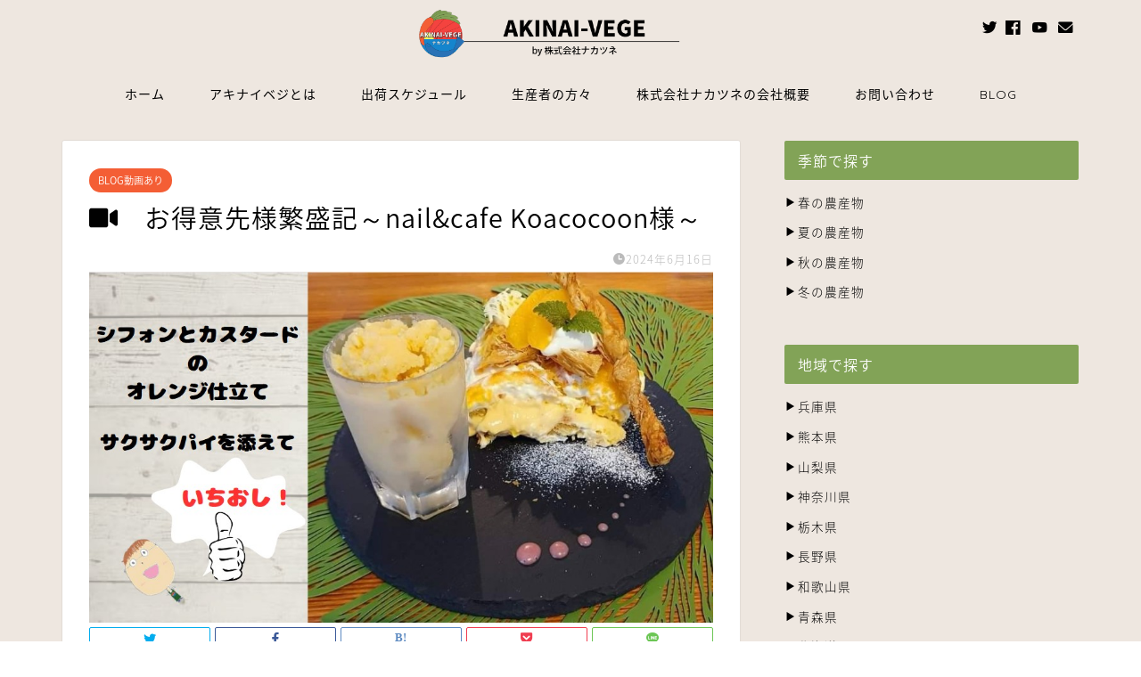

--- FILE ---
content_type: text/html; charset=UTF-8
request_url: https://akinai-vege.com/otokuisakikoacocoonorennji/
body_size: 17702
content:
<!DOCTYPE html>
<html lang="ja">
<head prefix="og: http://ogp.me/ns# fb: http://ogp.me/ns/fb# article: http://ogp.me/ns/article#">
<meta charset="utf-8">
<meta http-equiv="X-UA-Compatible" content="IE=edge">
<meta name="viewport" content="width=device-width, initial-scale=1">
<!-- ここからOGP -->
<meta property="og:type" content="blog">
<meta property="og:title" content="お得意先様繁盛記～nail&#038;cafe Koacocoon様～｜ご来店のお客様に発見や感動を｜AKINAI-VEGE"> 
<meta property="og:url" content="https://akinai-vege.com/otokuisakikoacocoonorennji/"> 
<meta property="og:description" content="地元清瀬のnail&café Koacocoon様にて、弊社AKINAI-VEGEナカツネ扱いの
和歌山のノンワックスオレンジが採用となりました。
ありがとうございます。あきべじくんも大喜び！
仕入れの御担当の皆様
ご来店頂くお客様から、どんな材料を使った料理ですかと聞かれて
充実した料理説明をしてお店の格式UPをはかれると好評です。
弊社AKINAI-VEGEナカツネでは、15年間、顔が見える生産者と
お会いして取材をしてきました。話満載の
" > 
<meta property="og:image" content="https://akinai-vege.com/wp/wp-content/uploads/2024/06/messageImage_1718475913220.jpg">
<meta property="og:site_name" content="ご来店のお客様に発見や感動を｜AKINAI-VEGE">
<meta property="fb:admins" content="100938842002132">
<meta name="twitter:card" content="summary">
<meta name="twitter:site" content="@akinaivege">
<!-- ここまでOGP --> 

<meta name="description" itemprop="description" content="地元清瀬のnail&café Koacocoon様にて、弊社AKINAI-VEGEナカツネ扱いの
和歌山のノンワックスオレンジが採用となりました。
ありがとうございます。あきべじくんも大喜び！
仕入れの御担当の皆様
ご来店頂くお客様から、どんな材料を使った料理ですかと聞かれて
充実した料理説明をしてお店の格式UPをはかれると好評です。
弊社AKINAI-VEGEナカツネでは、15年間、顔が見える生産者と
お会いして取材をしてきました。話満載の
" >
<link rel="canonical" href="https://akinai-vege.com/otokuisakikoacocoonorennji/">
<title>お得意先様繁盛記～nail&#038;cafe Koacocoon様～｜ご来店のお客様に発見や感動を｜AKINAI-VEGE</title>
<meta name='robots' content='max-image-preview:large' />
<link rel='dns-prefetch' href='//webfonts.xserver.jp' />
<link rel='dns-prefetch' href='//ajax.googleapis.com' />
<link rel='dns-prefetch' href='//cdnjs.cloudflare.com' />
<link rel='dns-prefetch' href='//use.fontawesome.com' />
<link rel='dns-prefetch' href='//www.googletagmanager.com' />
<link rel="alternate" type="application/rss+xml" title="ご来店のお客様に発見や感動を｜AKINAI-VEGE &raquo; フィード" href="https://akinai-vege.com/feed/" />
<link rel="alternate" type="application/rss+xml" title="ご来店のお客様に発見や感動を｜AKINAI-VEGE &raquo; コメントフィード" href="https://akinai-vege.com/comments/feed/" />
<link rel="alternate" type="application/rss+xml" title="ご来店のお客様に発見や感動を｜AKINAI-VEGE &raquo; お得意先様繁盛記～nail&#038;cafe Koacocoon様～ のコメントのフィード" href="https://akinai-vege.com/otokuisakikoacocoonorennji/feed/" />
<script type="text/javascript">
/* <![CDATA[ */
window._wpemojiSettings = {"baseUrl":"https:\/\/s.w.org\/images\/core\/emoji\/14.0.0\/72x72\/","ext":".png","svgUrl":"https:\/\/s.w.org\/images\/core\/emoji\/14.0.0\/svg\/","svgExt":".svg","source":{"concatemoji":"https:\/\/akinai-vege.com\/wp\/wp-includes\/js\/wp-emoji-release.min.js?ver=6.4.7"}};
/*! This file is auto-generated */
!function(i,n){var o,s,e;function c(e){try{var t={supportTests:e,timestamp:(new Date).valueOf()};sessionStorage.setItem(o,JSON.stringify(t))}catch(e){}}function p(e,t,n){e.clearRect(0,0,e.canvas.width,e.canvas.height),e.fillText(t,0,0);var t=new Uint32Array(e.getImageData(0,0,e.canvas.width,e.canvas.height).data),r=(e.clearRect(0,0,e.canvas.width,e.canvas.height),e.fillText(n,0,0),new Uint32Array(e.getImageData(0,0,e.canvas.width,e.canvas.height).data));return t.every(function(e,t){return e===r[t]})}function u(e,t,n){switch(t){case"flag":return n(e,"\ud83c\udff3\ufe0f\u200d\u26a7\ufe0f","\ud83c\udff3\ufe0f\u200b\u26a7\ufe0f")?!1:!n(e,"\ud83c\uddfa\ud83c\uddf3","\ud83c\uddfa\u200b\ud83c\uddf3")&&!n(e,"\ud83c\udff4\udb40\udc67\udb40\udc62\udb40\udc65\udb40\udc6e\udb40\udc67\udb40\udc7f","\ud83c\udff4\u200b\udb40\udc67\u200b\udb40\udc62\u200b\udb40\udc65\u200b\udb40\udc6e\u200b\udb40\udc67\u200b\udb40\udc7f");case"emoji":return!n(e,"\ud83e\udef1\ud83c\udffb\u200d\ud83e\udef2\ud83c\udfff","\ud83e\udef1\ud83c\udffb\u200b\ud83e\udef2\ud83c\udfff")}return!1}function f(e,t,n){var r="undefined"!=typeof WorkerGlobalScope&&self instanceof WorkerGlobalScope?new OffscreenCanvas(300,150):i.createElement("canvas"),a=r.getContext("2d",{willReadFrequently:!0}),o=(a.textBaseline="top",a.font="600 32px Arial",{});return e.forEach(function(e){o[e]=t(a,e,n)}),o}function t(e){var t=i.createElement("script");t.src=e,t.defer=!0,i.head.appendChild(t)}"undefined"!=typeof Promise&&(o="wpEmojiSettingsSupports",s=["flag","emoji"],n.supports={everything:!0,everythingExceptFlag:!0},e=new Promise(function(e){i.addEventListener("DOMContentLoaded",e,{once:!0})}),new Promise(function(t){var n=function(){try{var e=JSON.parse(sessionStorage.getItem(o));if("object"==typeof e&&"number"==typeof e.timestamp&&(new Date).valueOf()<e.timestamp+604800&&"object"==typeof e.supportTests)return e.supportTests}catch(e){}return null}();if(!n){if("undefined"!=typeof Worker&&"undefined"!=typeof OffscreenCanvas&&"undefined"!=typeof URL&&URL.createObjectURL&&"undefined"!=typeof Blob)try{var e="postMessage("+f.toString()+"("+[JSON.stringify(s),u.toString(),p.toString()].join(",")+"));",r=new Blob([e],{type:"text/javascript"}),a=new Worker(URL.createObjectURL(r),{name:"wpTestEmojiSupports"});return void(a.onmessage=function(e){c(n=e.data),a.terminate(),t(n)})}catch(e){}c(n=f(s,u,p))}t(n)}).then(function(e){for(var t in e)n.supports[t]=e[t],n.supports.everything=n.supports.everything&&n.supports[t],"flag"!==t&&(n.supports.everythingExceptFlag=n.supports.everythingExceptFlag&&n.supports[t]);n.supports.everythingExceptFlag=n.supports.everythingExceptFlag&&!n.supports.flag,n.DOMReady=!1,n.readyCallback=function(){n.DOMReady=!0}}).then(function(){return e}).then(function(){var e;n.supports.everything||(n.readyCallback(),(e=n.source||{}).concatemoji?t(e.concatemoji):e.wpemoji&&e.twemoji&&(t(e.twemoji),t(e.wpemoji)))}))}((window,document),window._wpemojiSettings);
/* ]]> */
</script>
<style id='wp-emoji-styles-inline-css' type='text/css'>

	img.wp-smiley, img.emoji {
		display: inline !important;
		border: none !important;
		box-shadow: none !important;
		height: 1em !important;
		width: 1em !important;
		margin: 0 0.07em !important;
		vertical-align: -0.1em !important;
		background: none !important;
		padding: 0 !important;
	}
</style>
<link rel='stylesheet' id='wp-block-library-css' href='https://akinai-vege.com/wp/wp-includes/css/dist/block-library/style.min.css?ver=6.4.7' type='text/css' media='all' />
<style id='classic-theme-styles-inline-css' type='text/css'>
/*! This file is auto-generated */
.wp-block-button__link{color:#fff;background-color:#32373c;border-radius:9999px;box-shadow:none;text-decoration:none;padding:calc(.667em + 2px) calc(1.333em + 2px);font-size:1.125em}.wp-block-file__button{background:#32373c;color:#fff;text-decoration:none}
</style>
<style id='global-styles-inline-css' type='text/css'>
body{--wp--preset--color--black: #000000;--wp--preset--color--cyan-bluish-gray: #abb8c3;--wp--preset--color--white: #ffffff;--wp--preset--color--pale-pink: #f78da7;--wp--preset--color--vivid-red: #cf2e2e;--wp--preset--color--luminous-vivid-orange: #ff6900;--wp--preset--color--luminous-vivid-amber: #fcb900;--wp--preset--color--light-green-cyan: #7bdcb5;--wp--preset--color--vivid-green-cyan: #00d084;--wp--preset--color--pale-cyan-blue: #8ed1fc;--wp--preset--color--vivid-cyan-blue: #0693e3;--wp--preset--color--vivid-purple: #9b51e0;--wp--preset--gradient--vivid-cyan-blue-to-vivid-purple: linear-gradient(135deg,rgba(6,147,227,1) 0%,rgb(155,81,224) 100%);--wp--preset--gradient--light-green-cyan-to-vivid-green-cyan: linear-gradient(135deg,rgb(122,220,180) 0%,rgb(0,208,130) 100%);--wp--preset--gradient--luminous-vivid-amber-to-luminous-vivid-orange: linear-gradient(135deg,rgba(252,185,0,1) 0%,rgba(255,105,0,1) 100%);--wp--preset--gradient--luminous-vivid-orange-to-vivid-red: linear-gradient(135deg,rgba(255,105,0,1) 0%,rgb(207,46,46) 100%);--wp--preset--gradient--very-light-gray-to-cyan-bluish-gray: linear-gradient(135deg,rgb(238,238,238) 0%,rgb(169,184,195) 100%);--wp--preset--gradient--cool-to-warm-spectrum: linear-gradient(135deg,rgb(74,234,220) 0%,rgb(151,120,209) 20%,rgb(207,42,186) 40%,rgb(238,44,130) 60%,rgb(251,105,98) 80%,rgb(254,248,76) 100%);--wp--preset--gradient--blush-light-purple: linear-gradient(135deg,rgb(255,206,236) 0%,rgb(152,150,240) 100%);--wp--preset--gradient--blush-bordeaux: linear-gradient(135deg,rgb(254,205,165) 0%,rgb(254,45,45) 50%,rgb(107,0,62) 100%);--wp--preset--gradient--luminous-dusk: linear-gradient(135deg,rgb(255,203,112) 0%,rgb(199,81,192) 50%,rgb(65,88,208) 100%);--wp--preset--gradient--pale-ocean: linear-gradient(135deg,rgb(255,245,203) 0%,rgb(182,227,212) 50%,rgb(51,167,181) 100%);--wp--preset--gradient--electric-grass: linear-gradient(135deg,rgb(202,248,128) 0%,rgb(113,206,126) 100%);--wp--preset--gradient--midnight: linear-gradient(135deg,rgb(2,3,129) 0%,rgb(40,116,252) 100%);--wp--preset--font-size--small: 13px;--wp--preset--font-size--medium: 20px;--wp--preset--font-size--large: 36px;--wp--preset--font-size--x-large: 42px;--wp--preset--spacing--20: 0.44rem;--wp--preset--spacing--30: 0.67rem;--wp--preset--spacing--40: 1rem;--wp--preset--spacing--50: 1.5rem;--wp--preset--spacing--60: 2.25rem;--wp--preset--spacing--70: 3.38rem;--wp--preset--spacing--80: 5.06rem;--wp--preset--shadow--natural: 6px 6px 9px rgba(0, 0, 0, 0.2);--wp--preset--shadow--deep: 12px 12px 50px rgba(0, 0, 0, 0.4);--wp--preset--shadow--sharp: 6px 6px 0px rgba(0, 0, 0, 0.2);--wp--preset--shadow--outlined: 6px 6px 0px -3px rgba(255, 255, 255, 1), 6px 6px rgba(0, 0, 0, 1);--wp--preset--shadow--crisp: 6px 6px 0px rgba(0, 0, 0, 1);}:where(.is-layout-flex){gap: 0.5em;}:where(.is-layout-grid){gap: 0.5em;}body .is-layout-flow > .alignleft{float: left;margin-inline-start: 0;margin-inline-end: 2em;}body .is-layout-flow > .alignright{float: right;margin-inline-start: 2em;margin-inline-end: 0;}body .is-layout-flow > .aligncenter{margin-left: auto !important;margin-right: auto !important;}body .is-layout-constrained > .alignleft{float: left;margin-inline-start: 0;margin-inline-end: 2em;}body .is-layout-constrained > .alignright{float: right;margin-inline-start: 2em;margin-inline-end: 0;}body .is-layout-constrained > .aligncenter{margin-left: auto !important;margin-right: auto !important;}body .is-layout-constrained > :where(:not(.alignleft):not(.alignright):not(.alignfull)){max-width: var(--wp--style--global--content-size);margin-left: auto !important;margin-right: auto !important;}body .is-layout-constrained > .alignwide{max-width: var(--wp--style--global--wide-size);}body .is-layout-flex{display: flex;}body .is-layout-flex{flex-wrap: wrap;align-items: center;}body .is-layout-flex > *{margin: 0;}body .is-layout-grid{display: grid;}body .is-layout-grid > *{margin: 0;}:where(.wp-block-columns.is-layout-flex){gap: 2em;}:where(.wp-block-columns.is-layout-grid){gap: 2em;}:where(.wp-block-post-template.is-layout-flex){gap: 1.25em;}:where(.wp-block-post-template.is-layout-grid){gap: 1.25em;}.has-black-color{color: var(--wp--preset--color--black) !important;}.has-cyan-bluish-gray-color{color: var(--wp--preset--color--cyan-bluish-gray) !important;}.has-white-color{color: var(--wp--preset--color--white) !important;}.has-pale-pink-color{color: var(--wp--preset--color--pale-pink) !important;}.has-vivid-red-color{color: var(--wp--preset--color--vivid-red) !important;}.has-luminous-vivid-orange-color{color: var(--wp--preset--color--luminous-vivid-orange) !important;}.has-luminous-vivid-amber-color{color: var(--wp--preset--color--luminous-vivid-amber) !important;}.has-light-green-cyan-color{color: var(--wp--preset--color--light-green-cyan) !important;}.has-vivid-green-cyan-color{color: var(--wp--preset--color--vivid-green-cyan) !important;}.has-pale-cyan-blue-color{color: var(--wp--preset--color--pale-cyan-blue) !important;}.has-vivid-cyan-blue-color{color: var(--wp--preset--color--vivid-cyan-blue) !important;}.has-vivid-purple-color{color: var(--wp--preset--color--vivid-purple) !important;}.has-black-background-color{background-color: var(--wp--preset--color--black) !important;}.has-cyan-bluish-gray-background-color{background-color: var(--wp--preset--color--cyan-bluish-gray) !important;}.has-white-background-color{background-color: var(--wp--preset--color--white) !important;}.has-pale-pink-background-color{background-color: var(--wp--preset--color--pale-pink) !important;}.has-vivid-red-background-color{background-color: var(--wp--preset--color--vivid-red) !important;}.has-luminous-vivid-orange-background-color{background-color: var(--wp--preset--color--luminous-vivid-orange) !important;}.has-luminous-vivid-amber-background-color{background-color: var(--wp--preset--color--luminous-vivid-amber) !important;}.has-light-green-cyan-background-color{background-color: var(--wp--preset--color--light-green-cyan) !important;}.has-vivid-green-cyan-background-color{background-color: var(--wp--preset--color--vivid-green-cyan) !important;}.has-pale-cyan-blue-background-color{background-color: var(--wp--preset--color--pale-cyan-blue) !important;}.has-vivid-cyan-blue-background-color{background-color: var(--wp--preset--color--vivid-cyan-blue) !important;}.has-vivid-purple-background-color{background-color: var(--wp--preset--color--vivid-purple) !important;}.has-black-border-color{border-color: var(--wp--preset--color--black) !important;}.has-cyan-bluish-gray-border-color{border-color: var(--wp--preset--color--cyan-bluish-gray) !important;}.has-white-border-color{border-color: var(--wp--preset--color--white) !important;}.has-pale-pink-border-color{border-color: var(--wp--preset--color--pale-pink) !important;}.has-vivid-red-border-color{border-color: var(--wp--preset--color--vivid-red) !important;}.has-luminous-vivid-orange-border-color{border-color: var(--wp--preset--color--luminous-vivid-orange) !important;}.has-luminous-vivid-amber-border-color{border-color: var(--wp--preset--color--luminous-vivid-amber) !important;}.has-light-green-cyan-border-color{border-color: var(--wp--preset--color--light-green-cyan) !important;}.has-vivid-green-cyan-border-color{border-color: var(--wp--preset--color--vivid-green-cyan) !important;}.has-pale-cyan-blue-border-color{border-color: var(--wp--preset--color--pale-cyan-blue) !important;}.has-vivid-cyan-blue-border-color{border-color: var(--wp--preset--color--vivid-cyan-blue) !important;}.has-vivid-purple-border-color{border-color: var(--wp--preset--color--vivid-purple) !important;}.has-vivid-cyan-blue-to-vivid-purple-gradient-background{background: var(--wp--preset--gradient--vivid-cyan-blue-to-vivid-purple) !important;}.has-light-green-cyan-to-vivid-green-cyan-gradient-background{background: var(--wp--preset--gradient--light-green-cyan-to-vivid-green-cyan) !important;}.has-luminous-vivid-amber-to-luminous-vivid-orange-gradient-background{background: var(--wp--preset--gradient--luminous-vivid-amber-to-luminous-vivid-orange) !important;}.has-luminous-vivid-orange-to-vivid-red-gradient-background{background: var(--wp--preset--gradient--luminous-vivid-orange-to-vivid-red) !important;}.has-very-light-gray-to-cyan-bluish-gray-gradient-background{background: var(--wp--preset--gradient--very-light-gray-to-cyan-bluish-gray) !important;}.has-cool-to-warm-spectrum-gradient-background{background: var(--wp--preset--gradient--cool-to-warm-spectrum) !important;}.has-blush-light-purple-gradient-background{background: var(--wp--preset--gradient--blush-light-purple) !important;}.has-blush-bordeaux-gradient-background{background: var(--wp--preset--gradient--blush-bordeaux) !important;}.has-luminous-dusk-gradient-background{background: var(--wp--preset--gradient--luminous-dusk) !important;}.has-pale-ocean-gradient-background{background: var(--wp--preset--gradient--pale-ocean) !important;}.has-electric-grass-gradient-background{background: var(--wp--preset--gradient--electric-grass) !important;}.has-midnight-gradient-background{background: var(--wp--preset--gradient--midnight) !important;}.has-small-font-size{font-size: var(--wp--preset--font-size--small) !important;}.has-medium-font-size{font-size: var(--wp--preset--font-size--medium) !important;}.has-large-font-size{font-size: var(--wp--preset--font-size--large) !important;}.has-x-large-font-size{font-size: var(--wp--preset--font-size--x-large) !important;}
.wp-block-navigation a:where(:not(.wp-element-button)){color: inherit;}
:where(.wp-block-post-template.is-layout-flex){gap: 1.25em;}:where(.wp-block-post-template.is-layout-grid){gap: 1.25em;}
:where(.wp-block-columns.is-layout-flex){gap: 2em;}:where(.wp-block-columns.is-layout-grid){gap: 2em;}
.wp-block-pullquote{font-size: 1.5em;line-height: 1.6;}
</style>
<link rel='stylesheet' id='default-icon-styles-css' href='https://akinai-vege.com/wp/wp-content/plugins/svg-vector-icon-plugin/public/../admin/css/wordpress-svg-icon-plugin-style.min.css?ver=6.4.7' type='text/css' media='all' />
<link rel='stylesheet' id='parent-style-css' href='https://akinai-vege.com/wp/wp-content/themes/jin/style.css?ver=6.4.7' type='text/css' media='all' />
<link rel='stylesheet' id='theme-style-css' href='https://akinai-vege.com/wp/wp-content/themes/jin-child/style.css?ver=6.4.7' type='text/css' media='all' />
<link rel='stylesheet' id='fontawesome-style-css' href='https://use.fontawesome.com/releases/v5.6.3/css/all.css?ver=6.4.7' type='text/css' media='all' />
<link rel='stylesheet' id='swiper-style-css' href='https://cdnjs.cloudflare.com/ajax/libs/Swiper/4.0.7/css/swiper.min.css?ver=6.4.7' type='text/css' media='all' />
<link rel='stylesheet' id='tablepress-default-css' href='https://akinai-vege.com/wp/wp-content/plugins/tablepress/css/build/default.css?ver=2.2.4' type='text/css' media='all' />
<link rel='stylesheet' id='tablepress-responsive-tables-css' href='https://akinai-vege.com/wp/wp-content/plugins/tablepress-responsive-tables/css/tablepress-responsive.min.css?ver=1.8' type='text/css' media='all' />
<script type="text/javascript" src="https://ajax.googleapis.com/ajax/libs/jquery/1.12.4/jquery.min.js?ver=6.4.7" id="jquery-js"></script>
<script type="text/javascript" src="//webfonts.xserver.jp/js/xserverv3.js?fadein=0&amp;ver=2.0.5" id="typesquare_std-js"></script>

<!-- Site Kit によって追加された Google タグ（gtag.js）スニペット -->
<!-- Google アナリティクス スニペット (Site Kit が追加) -->
<script type="text/javascript" src="https://www.googletagmanager.com/gtag/js?id=G-Z105RPHHZ3" id="google_gtagjs-js" async></script>
<script type="text/javascript" id="google_gtagjs-js-after">
/* <![CDATA[ */
window.dataLayer = window.dataLayer || [];function gtag(){dataLayer.push(arguments);}
gtag("set","linker",{"domains":["akinai-vege.com"]});
gtag("js", new Date());
gtag("set", "developer_id.dZTNiMT", true);
gtag("config", "G-Z105RPHHZ3");
/* ]]> */
</script>
<link rel="https://api.w.org/" href="https://akinai-vege.com/wp-json/" /><link rel="alternate" type="application/json" href="https://akinai-vege.com/wp-json/wp/v2/posts/3851" /><link rel='shortlink' href='https://akinai-vege.com/?p=3851' />
<link rel="alternate" type="application/json+oembed" href="https://akinai-vege.com/wp-json/oembed/1.0/embed?url=https%3A%2F%2Fakinai-vege.com%2Fotokuisakikoacocoonorennji%2F" />
<link rel="alternate" type="text/xml+oembed" href="https://akinai-vege.com/wp-json/oembed/1.0/embed?url=https%3A%2F%2Fakinai-vege.com%2Fotokuisakikoacocoonorennji%2F&#038;format=xml" />
<meta name="generator" content="Site Kit by Google 1.170.0" />	<style type="text/css">
		#wrapper {
			background-color: #eee7e0;
			background-image: url();
					}

		.related-entry-headline-text span:before,
		#comment-title span:before,
		#reply-title span:before {
			background-color: #82a357;
			border-color: #82a357 !important;
		}

		#breadcrumb:after,
		#page-top a {
			background-color: #82a357;
		}

		footer {
			background-color: #82a357;
		}

		.footer-inner a,
		#copyright,
		#copyright-center {
			border-color: #fff !important;
			color: #fff !important;
		}

		#footer-widget-area {
			border-color: #fff !important;
		}

		.page-top-footer a {
			color: #82a357 !important;
		}

		#breadcrumb ul li,
		#breadcrumb ul li a {
			color: #82a357 !important;
		}

		body,
		a,
		a:link,
		a:visited,
		.my-profile,
		.widgettitle,
		.tabBtn-mag label {
			color: #000000;
		}

		a:hover {
			color: #008db7;
		}

		.widget_nav_menu ul>li>a:before,
		.widget_categories ul>li>a:before,
		.widget_pages ul>li>a:before,
		.widget_recent_entries ul>li>a:before,
		.widget_archive ul>li>a:before,
		.widget_archive form:after,
		.widget_categories form:after,
		.widget_nav_menu ul>li>ul.sub-menu>li>a:before,
		.widget_categories ul>li>.children>li>a:before,
		.widget_pages ul>li>.children>li>a:before,
		.widget_nav_menu ul>li>ul.sub-menu>li>ul.sub-menu li>a:before,
		.widget_categories ul>li>.children>li>.children li>a:before,
		.widget_pages ul>li>.children>li>.children li>a:before {
			color: #82a357;
		}

		.widget_nav_menu ul .sub-menu .sub-menu li a:before {
			background-color: #000000 !important;
		}
		.d--labeling-act-border{
			border-color: rgba(0,0,0,0.18);
		}
		.c--labeling-act.d--labeling-act-solid{
			background-color: rgba(0,0,0,0.06);
		}
		.a--labeling-act{
			color: rgba(0,0,0,0.6);
		}
		.a--labeling-small-act span{
			background-color: rgba(0,0,0,0.21);
		}
		.c--labeling-act.d--labeling-act-strong{
			background-color: rgba(0,0,0,0.045);
		}
		.d--labeling-act-strong .a--labeling-act{
			color: rgba(0,0,0,0.75);
		}


		footer .footer-widget,
		footer .footer-widget a,
		footer .footer-widget ul li,
		.footer-widget.widget_nav_menu ul>li>a:before,
		.footer-widget.widget_categories ul>li>a:before,
		.footer-widget.widget_recent_entries ul>li>a:before,
		.footer-widget.widget_pages ul>li>a:before,
		.footer-widget.widget_archive ul>li>a:before,
		footer .widget_tag_cloud .tagcloud a:before {
			color: #fff !important;
			border-color: #fff !important;
		}

		footer .footer-widget .widgettitle {
			color: #fff !important;
			border-color: #f45e35 !important;
		}

		footer .widget_nav_menu ul .children .children li a:before,
		footer .widget_categories ul .children .children li a:before,
		footer .widget_nav_menu ul .sub-menu .sub-menu li a:before {
			background-color: #fff !important;
		}

		#drawernav a:hover,
		.post-list-title,
		#prev-next p,
		#toc_container .toc_list li a {
			color: #000000 !important;
		}

		#header-box {
			background-color: #eee7e0;
		}

		@media (min-width: 768px) {

			#header-box .header-box10-bg:before,
			#header-box .header-box11-bg:before {
				border-radius: 2px;
			}
		}

		@media (min-width: 768px) {
			.top-image-meta {
				margin-top: calc(0px - 30px);
			}
		}

		@media (min-width: 1200px) {
			.top-image-meta {
				margin-top: calc(0px);
			}
		}

		.pickup-contents:before {
			background-color: #eee7e0 !important;
		}

		.main-image-text {
			color: #555;
		}

		.main-image-text-sub {
			color: #555;
		}

		@media (min-width: 481px) {
			#site-info {
				padding-top: 5px !important;
				padding-bottom: 5px !important;
			}
		}

		#site-info span a {
			color: #000000 !important;
		}

		#headmenu .headsns .line a svg {
			fill: #000000 !important;
		}

		#headmenu .headsns a,
		#headmenu {
			color: #000000 !important;
			border-color: #000000 !important;
		}

		.profile-follow .line-sns a svg {
			fill: #82a357 !important;
		}

		.profile-follow .line-sns a:hover svg {
			fill: #f45e35 !important;
		}

		.profile-follow a {
			color: #82a357 !important;
			border-color: #82a357 !important;
		}

		.profile-follow a:hover,
		#headmenu .headsns a:hover {
			color: #f45e35 !important;
			border-color: #f45e35 !important;
		}

		.search-box:hover {
			color: #f45e35 !important;
			border-color: #f45e35 !important;
		}

		#header #headmenu .headsns .line a:hover svg {
			fill: #f45e35 !important;
		}

		.cps-icon-bar,
		#navtoggle:checked+.sp-menu-open .cps-icon-bar {
			background-color: #000000;
		}

		#nav-container {
			background-color: #eee7e0;
		}

		.menu-box .menu-item svg {
			fill: #000000;
		}

		#drawernav ul.menu-box>li>a,
		#drawernav2 ul.menu-box>li>a,
		#drawernav3 ul.menu-box>li>a,
		#drawernav4 ul.menu-box>li>a,
		#drawernav5 ul.menu-box>li>a,
		#drawernav ul.menu-box>li.menu-item-has-children:after,
		#drawernav2 ul.menu-box>li.menu-item-has-children:after,
		#drawernav3 ul.menu-box>li.menu-item-has-children:after,
		#drawernav4 ul.menu-box>li.menu-item-has-children:after,
		#drawernav5 ul.menu-box>li.menu-item-has-children:after {
			color: #000000 !important;
		}

		#drawernav ul.menu-box li a,
		#drawernav2 ul.menu-box li a,
		#drawernav3 ul.menu-box li a,
		#drawernav4 ul.menu-box li a,
		#drawernav5 ul.menu-box li a {
			font-size: 14px !important;
		}

		#drawernav3 ul.menu-box>li {
			color: #000000 !important;
		}

		#drawernav4 .menu-box>.menu-item>a:after,
		#drawernav3 .menu-box>.menu-item>a:after,
		#drawernav .menu-box>.menu-item>a:after {
			background-color: #000000 !important;
		}

		#drawernav2 .menu-box>.menu-item:hover,
		#drawernav5 .menu-box>.menu-item:hover {
			border-top-color: #82a357 !important;
		}

		.cps-info-bar a {
			background-color: #ffcd44 !important;
		}

		@media (min-width: 768px) {
			#main-contents-one .post-list-mag .post-list-item {
				width: 32%;
			}

			#main-contents-one .post-list-mag .post-list-item:not(:nth-child(3n)) {
				margin-right: 2%;
			}

			.tabBtn-mag {
				width: 85%;
				margin-bottom: 40px;
			}

			.tabBtn-mag label {
				padding: 10px 20px;
			}
		}

		@media (min-width: 768px) {

			#tab-1:checked~.tabBtn-mag li [for="tab-1"]:after,
			#tab-2:checked~.tabBtn-mag li [for="tab-2"]:after,
			#tab-3:checked~.tabBtn-mag li [for="tab-3"]:after,
			#tab-4:checked~.tabBtn-mag li [for="tab-4"]:after {
				border-top-color: #82a357 !important;
			}

			.tabBtn-mag label {
				border-bottom-color: #82a357 !important;
			}
		}

		#tab-1:checked~.tabBtn-mag li [for="tab-1"],
		#tab-2:checked~.tabBtn-mag li [for="tab-2"],
		#tab-3:checked~.tabBtn-mag li [for="tab-3"],
		#tab-4:checked~.tabBtn-mag li [for="tab-4"],
		#prev-next a.next:after,
		#prev-next a.prev:after,
		.more-cat-button a:hover span:before {
			background-color: #82a357 !important;
		}


		.swiper-slide .post-list-cat,
		.post-list-mag .post-list-cat,
		.post-list-mag3col .post-list-cat,
		.post-list-mag-sp1col .post-list-cat,
		.swiper-pagination-bullet-active,
		.pickup-cat,
		.post-list .post-list-cat,
		#breadcrumb .bcHome a:hover span:before,
		.popular-item:nth-child(1) .pop-num,
		.popular-item:nth-child(2) .pop-num,
		.popular-item:nth-child(3) .pop-num {
			background-color: #f45e35 !important;
		}

		.sidebar-btn a,
		.profile-sns-menu {
			background-color: #f45e35 !important;
		}

		.sp-sns-menu a,
		.pickup-contents-box a:hover .pickup-title {
			border-color: #82a357 !important;
			color: #82a357 !important;
		}

		.pro-line svg {
			fill: #82a357 !important;
		}

		.cps-post-cat a,
		.meta-cat,
		.popular-cat {
			background-color: #f45e35 !important;
			border-color: #f45e35 !important;
		}

		.tagicon,
		.tag-box a,
		#toc_container .toc_list>li,
		#toc_container .toc_title {
			color: #82a357 !important;
		}

		.widget_tag_cloud a::before {
			color: #000000 !important;
		}

		.tag-box a,
		#toc_container:before {
			border-color: #82a357 !important;
		}

		.cps-post-cat a:hover {
			color: #008db7 !important;
		}

		.pagination li:not([class*="current"]) a:hover,
		.widget_tag_cloud a:hover {
			background-color: #82a357 !important;
		}

		.pagination li:not([class*="current"]) a:hover {
			opacity: 0.5 !important;
		}

		.pagination li.current a {
			background-color: #82a357 !important;
			border-color: #82a357 !important;
		}

		.nextpage a:hover span {
			color: #82a357 !important;
			border-color: #82a357 !important;
		}

		.cta-content:before {
			background-color: #ededc7 !important;
		}

		.cta-text,
		.info-title {
			color: #000000 !important;
		}

		#footer-widget-area.footer_style1 .widgettitle {
			border-color: #f45e35 !important;
		}

		.sidebar_style1 .widgettitle,
		.sidebar_style5 .widgettitle {
			border-color: #82a357 !important;
		}

		.sidebar_style2 .widgettitle,
		.sidebar_style4 .widgettitle,
		.sidebar_style6 .widgettitle,
		#home-bottom-widget .widgettitle,
		#home-top-widget .widgettitle,
		#post-bottom-widget .widgettitle,
		#post-top-widget .widgettitle {
			background-color: #82a357 !important;
		}

		#home-bottom-widget .widget_search .search-box input[type="submit"],
		#home-top-widget .widget_search .search-box input[type="submit"],
		#post-bottom-widget .widget_search .search-box input[type="submit"],
		#post-top-widget .widget_search .search-box input[type="submit"] {
			background-color: #f45e35 !important;
		}

		.tn-logo-size {
			font-size: 30% !important;
		}

		@media (min-width: 481px) {
			.tn-logo-size img {
				width: calc(30%*0.5) !important;
			}
		}

		@media (min-width: 768px) {
			.tn-logo-size img {
				width: calc(30%*2.2) !important;
			}
		}

		@media (min-width: 1200px) {
			.tn-logo-size img {
				width: 30% !important;
			}
		}

		.sp-logo-size {
			font-size: 100% !important;
		}

		.sp-logo-size img {
			width: 100% !important;
		}

		.cps-post-main ul>li:before,
		.cps-post-main ol>li:before {
			background-color: #f45e35 !important;
		}

		.profile-card .profile-title {
			background-color: #82a357 !important;
		}

		.profile-card {
			border-color: #82a357 !important;
		}

		.cps-post-main a {
			color: #008db7;
		}

		.cps-post-main .marker {
			background: -webkit-linear-gradient(transparent 60%, #ffcedb 0%);
			background: linear-gradient(transparent 60%, #ffcedb 0%);
		}

		.cps-post-main .marker2 {
			background: -webkit-linear-gradient(transparent 60%, #a9eaf2 0%);
			background: linear-gradient(transparent 60%, #a9eaf2 0%);
		}

		.cps-post-main .jic-sc {
			color: #f45e35;
		}


		.simple-box1 {
			border-color: #ef9b9b !important;
		}

		.simple-box2 {
			border-color: #f2bf7d !important;
		}

		.simple-box3 {
			border-color: #b5e28a !important;
		}

		.simple-box4 {
			border-color: #7badd8 !important;
		}

		.simple-box4:before {
			background-color: #7badd8;
		}

		.simple-box5 {
			border-color: #e896c7 !important;
		}

		.simple-box5:before {
			background-color: #e896c7;
		}

		.simple-box6 {
			background-color: #fffdef !important;
		}

		.simple-box7 {
			border-color: #def1f9 !important;
		}

		.simple-box7:before {
			background-color: #def1f9 !important;
		}

		.simple-box8 {
			border-color: #96ddc1 !important;
		}

		.simple-box8:before {
			background-color: #96ddc1 !important;
		}

		.simple-box9:before {
			background-color: #e1c0e8 !important;
		}

		.simple-box9:after {
			border-color: #e1c0e8 #e1c0e8 #fff #fff !important;
		}

		.kaisetsu-box1:before,
		.kaisetsu-box1-title {
			background-color: #ffb49e !important;
		}

		.kaisetsu-box2 {
			border-color: #89c2f4 !important;
		}

		.kaisetsu-box2-title {
			background-color: #89c2f4 !important;
		}

		.kaisetsu-box4 {
			border-color: #ea91a9 !important;
		}

		.kaisetsu-box4-title {
			background-color: #ea91a9 !important;
		}

		.kaisetsu-box5:before {
			background-color: #57b3ba !important;
		}

		.kaisetsu-box5-title {
			background-color: #57b3ba !important;
		}

		.concept-box1 {
			border-color: #85db8f !important;
		}

		.concept-box1:after {
			background-color: #85db8f !important;
		}

		.concept-box1:before {
			content: "ポイント" !important;
			color: #85db8f !important;
		}

		.concept-box2 {
			border-color: #f7cf6a !important;
		}

		.concept-box2:after {
			background-color: #f7cf6a !important;
		}

		.concept-box2:before {
			content: "注意点" !important;
			color: #f7cf6a !important;
		}

		.concept-box3 {
			border-color: #86cee8 !important;
		}

		.concept-box3:after {
			background-color: #86cee8 !important;
		}

		.concept-box3:before {
			content: "良い例" !important;
			color: #86cee8 !important;
		}

		.concept-box4 {
			border-color: #ed8989 !important;
		}

		.concept-box4:after {
			background-color: #ed8989 !important;
		}

		.concept-box4:before {
			content: "悪い例" !important;
			color: #ed8989 !important;
		}

		.concept-box5 {
			border-color: #9e9e9e !important;
		}

		.concept-box5:after {
			background-color: #9e9e9e !important;
		}

		.concept-box5:before {
			content: "参考" !important;
			color: #9e9e9e !important;
		}

		.concept-box6 {
			border-color: #8eaced !important;
		}

		.concept-box6:after {
			background-color: #8eaced !important;
		}

		.concept-box6:before {
			content: "メモ" !important;
			color: #8eaced !important;
		}

		.innerlink-box1,
		.blog-card {
			border-color: #73bc9b !important;
		}

		.innerlink-box1-title {
			background-color: #73bc9b !important;
			border-color: #73bc9b !important;
		}

		.innerlink-box1:before,
		.blog-card-hl-box {
			background-color: #73bc9b !important;
		}

		.jin-ac-box01-title::after {
			color: #82a357;
		}

		.color-button01 a,
		.color-button01 a:hover,
		.color-button01:before {
			background-color: #008db7 !important;
		}

		.top-image-btn-color a,
		.top-image-btn-color a:hover,
		.top-image-btn-color:before {
			background-color: #ffcd44 !important;
		}

		.color-button02 a,
		.color-button02 a:hover,
		.color-button02:before {
			background-color: #d9333f !important;
		}

		.color-button01-big a,
		.color-button01-big a:hover,
		.color-button01-big:before {
			background-color: #3296d1 !important;
		}

		.color-button01-big a,
		.color-button01-big:before {
			border-radius: 5px !important;
		}

		.color-button01-big a {
			padding-top: 20px !important;
			padding-bottom: 20px !important;
		}

		.color-button02-big a,
		.color-button02-big a:hover,
		.color-button02-big:before {
			background-color: #83d159 !important;
		}

		.color-button02-big a,
		.color-button02-big:before {
			border-radius: 5px !important;
		}

		.color-button02-big a {
			padding-top: 20px !important;
			padding-bottom: 20px !important;
		}

		.color-button01-big {
			width: 75% !important;
		}

		.color-button02-big {
			width: 75% !important;
		}

		.top-image-btn-color:before,
		.color-button01:before,
		.color-button02:before,
		.color-button01-big:before,
		.color-button02-big:before {
			bottom: -1px;
			left: -1px;
			width: 100%;
			height: 100%;
			border-radius: 6px;
			box-shadow: 0px 1px 5px 0px rgba(0, 0, 0, 0.25);
			-webkit-transition: all .4s;
			transition: all .4s;
		}

		.top-image-btn-color a:hover,
		.color-button01 a:hover,
		.color-button02 a:hover,
		.color-button01-big a:hover,
		.color-button02-big a:hover {
			-webkit-transform: translateY(2px);
			transform: translateY(2px);
			-webkit-filter: brightness(0.95);
			filter: brightness(0.95);
		}

		.top-image-btn-color:hover:before,
		.color-button01:hover:before,
		.color-button02:hover:before,
		.color-button01-big:hover:before,
		.color-button02-big:hover:before {
			-webkit-transform: translateY(2px);
			transform: translateY(2px);
			box-shadow: none !important;
		}

		.h2-style01 h2,
		.h2-style02 h2:before,
		.h2-style03 h2,
		.h2-style04 h2:before,
		.h2-style05 h2,
		.h2-style07 h2:before,
		.h2-style07 h2:after,
		.h3-style03 h3:before,
		.h3-style02 h3:before,
		.h3-style05 h3:before,
		.h3-style07 h3:before,
		.h2-style08 h2:after,
		.h2-style10 h2:before,
		.h2-style10 h2:after,
		.h3-style02 h3:after,
		.h4-style02 h4:before {
			background-color: #82a357 !important;
		}

		.h3-style01 h3,
		.h3-style04 h3,
		.h3-style05 h3,
		.h3-style06 h3,
		.h4-style01 h4,
		.h2-style02 h2,
		.h2-style08 h2,
		.h2-style08 h2:before,
		.h2-style09 h2,
		.h4-style03 h4 {
			border-color: #82a357 !important;
		}

		.h2-style05 h2:before {
			border-top-color: #82a357 !important;
		}

		.h2-style06 h2:before,
		.sidebar_style3 .widgettitle:after {
			background-image: linear-gradient(-45deg,
					transparent 25%,
					#82a357 25%,
					#82a357 50%,
					transparent 50%,
					transparent 75%,
					#82a357 75%,
					#82a357);
		}

		.jin-h2-icons.h2-style02 h2 .jic:before,
		.jin-h2-icons.h2-style04 h2 .jic:before,
		.jin-h2-icons.h2-style06 h2 .jic:before,
		.jin-h2-icons.h2-style07 h2 .jic:before,
		.jin-h2-icons.h2-style08 h2 .jic:before,
		.jin-h2-icons.h2-style09 h2 .jic:before,
		.jin-h2-icons.h2-style10 h2 .jic:before,
		.jin-h3-icons.h3-style01 h3 .jic:before,
		.jin-h3-icons.h3-style02 h3 .jic:before,
		.jin-h3-icons.h3-style03 h3 .jic:before,
		.jin-h3-icons.h3-style04 h3 .jic:before,
		.jin-h3-icons.h3-style05 h3 .jic:before,
		.jin-h3-icons.h3-style06 h3 .jic:before,
		.jin-h3-icons.h3-style07 h3 .jic:before,
		.jin-h4-icons.h4-style01 h4 .jic:before,
		.jin-h4-icons.h4-style02 h4 .jic:before,
		.jin-h4-icons.h4-style03 h4 .jic:before,
		.jin-h4-icons.h4-style04 h4 .jic:before {
			color: #82a357;
		}

		@media all and (-ms-high-contrast:none) {

			*::-ms-backdrop,
			.color-button01:before,
			.color-button02:before,
			.color-button01-big:before,
			.color-button02-big:before {
				background-color: #595857 !important;
			}
		}

		.jin-lp-h2 h2,
		.jin-lp-h2 h2 {
			background-color: transparent !important;
			border-color: transparent !important;
			color: #000000 !important;
		}

		.jincolumn-h3style2 {
			border-color: #82a357 !important;
		}

		.jinlph2-style1 h2:first-letter {
			color: #82a357 !important;
		}

		.jinlph2-style2 h2,
		.jinlph2-style3 h2 {
			border-color: #82a357 !important;
		}

		.jin-photo-title .jin-fusen1-down,
		.jin-photo-title .jin-fusen1-even,
		.jin-photo-title .jin-fusen1-up {
			border-left-color: #82a357;
		}

		.jin-photo-title .jin-fusen2,
		.jin-photo-title .jin-fusen3 {
			background-color: #82a357;
		}

		.jin-photo-title .jin-fusen2:before,
		.jin-photo-title .jin-fusen3:before {
			border-top-color: #82a357;
		}

		.has-huge-font-size {
			font-size: 42px !important;
		}

		.has-large-font-size {
			font-size: 36px !important;
		}

		.has-medium-font-size {
			font-size: 20px !important;
		}

		.has-normal-font-size {
			font-size: 16px !important;
		}

		.has-small-font-size {
			font-size: 13px !important;
		}
	</style>
<meta name="generator" content="Elementor 3.18.3; features: e_dom_optimization, e_optimized_assets_loading, additional_custom_breakpoints, block_editor_assets_optimize, e_image_loading_optimization; settings: css_print_method-external, google_font-enabled, font_display-auto">

<!-- Google タグ マネージャー スニペット (Site Kit が追加) -->
<script type="text/javascript">
/* <![CDATA[ */

			( function( w, d, s, l, i ) {
				w[l] = w[l] || [];
				w[l].push( {'gtm.start': new Date().getTime(), event: 'gtm.js'} );
				var f = d.getElementsByTagName( s )[0],
					j = d.createElement( s ), dl = l != 'dataLayer' ? '&l=' + l : '';
				j.async = true;
				j.src = 'https://www.googletagmanager.com/gtm.js?id=' + i + dl;
				f.parentNode.insertBefore( j, f );
			} )( window, document, 'script', 'dataLayer', 'GTM-W56CF8G' );
			
/* ]]> */
</script>

<!-- (ここまで) Google タグ マネージャー スニペット (Site Kit が追加) -->
	<style type="text/css">
		/*<!-- rtoc -->*/
		.rtoc-mokuji-content {
			background-color: #ffffff;
		}

		.rtoc-mokuji-content.frame1 {
			border: 1px solid #3f9cff;
		}

		.rtoc-mokuji-content #rtoc-mokuji-title {
			color: #555555;
		}

		.rtoc-mokuji-content .rtoc-mokuji li>a {
			color: #555555;
		}

		.rtoc-mokuji-content .mokuji_ul.level-1>.rtoc-item::before {
			background-color: #3f9cff !important;
		}

		.rtoc-mokuji-content .mokuji_ul.level-2>.rtoc-item::before {
			background-color: #3f9cff !important;
		}

		.rtoc-mokuji-content.frame2::before,
		.rtoc-mokuji-content.frame3,
		.rtoc-mokuji-content.frame4,
		.rtoc-mokuji-content.frame5 {
			border-color: #3f9cff !important;
		}

		.rtoc-mokuji-content.frame5::before,
		.rtoc-mokuji-content.frame5::after {
			background-color: #3f9cff;
		}

		.widget_block #rtoc-mokuji-widget-wrapper .rtoc-mokuji.level-1 .rtoc-item.rtoc-current:after,
		.widget #rtoc-mokuji-widget-wrapper .rtoc-mokuji.level-1 .rtoc-item.rtoc-current:after,
		#scrollad #rtoc-mokuji-widget-wrapper .rtoc-mokuji.level-1 .rtoc-item.rtoc-current:after,
		#sideBarTracking #rtoc-mokuji-widget-wrapper .rtoc-mokuji.level-1 .rtoc-item.rtoc-current:after {
			background-color: #3f9cff !important;
		}

		.cls-1,
		.cls-2 {
			stroke: #3f9cff;
		}

		.rtoc-mokuji-content .decimal_ol.level-2>.rtoc-item::before,
		.rtoc-mokuji-content .mokuji_ol.level-2>.rtoc-item::before,
		.rtoc-mokuji-content .decimal_ol.level-2>.rtoc-item::after,
		.rtoc-mokuji-content .decimal_ol.level-2>.rtoc-item::after {
			color: #3f9cff;
			background-color: #3f9cff;
		}

		.rtoc-mokuji-content .rtoc-mokuji.level-1>.rtoc-item::before {
			color: #3f9cff;
		}

		.rtoc-mokuji-content .decimal_ol>.rtoc-item::after {
			background-color: #3f9cff;
		}

		.rtoc-mokuji-content .decimal_ol>.rtoc-item::before {
			color: #3f9cff;
		}

		/*rtoc_return*/
		#rtoc_return a::before {
			background-image: url(https://akinai-vege.com/wp/wp-content/plugins/rich-table-of-content/include/../img/rtoc_return.png);
		}

		#rtoc_return a {
			background-color:  !important;
		}

		/* アクセントポイント */
		.rtoc-mokuji-content .level-1>.rtoc-item #rtocAC.accent-point::after {
			background-color: #3f9cff;
		}

		.rtoc-mokuji-content .level-2>.rtoc-item #rtocAC.accent-point::after {
			background-color: #3f9cff;
		}

		/* rtoc_addon */
			</style>
				<style type="text/css">
				.rtoc-mokuji-content #rtoc-mokuji-title {
					color: #82a357;
				}

				.rtoc-mokuji-content.frame2::before,
				.rtoc-mokuji-content.frame3,
				.rtoc-mokuji-content.frame4,
				.rtoc-mokuji-content.frame5 {
					border-color: #82a357;
				}

				.rtoc-mokuji-content .decimal_ol>.rtoc-item::before,
				.rtoc-mokuji-content .decimal_ol.level-2>.rtoc-item::before,
				.rtoc-mokuji-content .mokuji_ol>.rtoc-item::before {
					color: #82a357;
				}

				.rtoc-mokuji-content .decimal_ol>.rtoc-item::after,
				.rtoc-mokuji-content .decimal_ol>.rtoc-item::after,
				.rtoc-mokuji-content .mokuji_ul.level-1>.rtoc-item::before,
				.rtoc-mokuji-content .mokuji_ul.level-2>.rtoc-item::before {
					background-color: #82a357 !important;
				}

							</style>
<style id="uagb-style-conditional-extension">@media (min-width: 1025px){body .uag-hide-desktop.uagb-google-map__wrap,body .uag-hide-desktop{display:none !important}}@media (min-width: 768px) and (max-width: 1024px){body .uag-hide-tab.uagb-google-map__wrap,body .uag-hide-tab{display:none !important}}@media (max-width: 767px){body .uag-hide-mob.uagb-google-map__wrap,body .uag-hide-mob{display:none !important}}</style><link rel="icon" href="https://akinai-vege.com/wp/wp-content/uploads/2020/12/cropped-logo-32x32.png" sizes="32x32" />
<link rel="icon" href="https://akinai-vege.com/wp/wp-content/uploads/2020/12/cropped-logo-192x192.png" sizes="192x192" />
<link rel="apple-touch-icon" href="https://akinai-vege.com/wp/wp-content/uploads/2020/12/cropped-logo-180x180.png" />
<meta name="msapplication-TileImage" content="https://akinai-vege.com/wp/wp-content/uploads/2020/12/cropped-logo-270x270.png" />
		<style type="text/css" id="wp-custom-css">
			/*-----------------------
　固定トップタイトル非表示
------------------------*/
.home .entry-title {
  display: none;
}
.home .article_style1 .cps-post-box {
box-shadow: 0px 0px 0px rgba(0, 0, 0, 0);
  background-color:rgba(0,0,0,0);
	padding-top:0px!important;
}
/*　ここまで　*/
input[type="submit" i] {
	 padding: 12px 50px!important;
	background-color:#008000;
	color:#fff;
	border:none;
}
.cps-post-main p {
    padding-bottom: 1rem;
    padding-top: 0;
    margin-top: 0;
    margin-bottom: 0;
    letter-spacing: 0.05em;
    line-height: 1.8em;
}
input[type="email" i] {
    padding: 4px 10px!important;
}
input {
    -webkit-writing-mode: horizontal-tb !important;
    text-rendering: auto;
    color: -internal-light-dark(black, white);
    letter-spacing: normal;
    word-spacing: normal;
    text-transform: none;
    text-indent: 0px;
    text-shadow: none;
    display: inline-block;
    text-align: start;
    appearance: textfield;
    margin: 0em;
    font: 400 13.3333px Arial;
    padding: 1px 2px!important;
border-top-width: 1px;
    border-right-width: 1px;
    border-bottom-width: 1px;
    border-left-width: 1px;
    border-style: solid;
    border-color: #666;
    border-image: initial;
}

.article_style2 .cps-post-box {
 padding-top: 0px!important;
  }

     @media (max-width: 767px) {
 .cps-post-main p {
	 font-size:70%;
    padding-bottom: 2rem;
    padding-top: 0;
    margin-top: 0;
    margin-right: 0;
    letter-spacing: 0.05em;
    line-height: 1.2em!important; }
}		</style>
			
<!--カエレバCSS-->
<!--アプリーチCSS-->


</head>
<body class="post-template-default single single-post postid-3851 single-format-standard elementor-default elementor-kit-21" id="nts-style">
<div id="wrapper">

		
	<div id="scroll-content" class="animate">
	
		<!--ヘッダー-->

								
<div id="header-box" class="tn_on header-box animate">
	<div id="header" class="header-type2 header animate">
		
		<div id="site-info" class="ef">
							<span class="tn-logo-size"><a href='https://akinai-vege.com/' title='ご来店のお客様に発見や感動を｜AKINAI-VEGE' rel='home'><img src='https://akinai-vege.com/wp/wp-content/uploads/2020/12/head-logo3.png' alt='ご来店のお客様に発見や感動を｜AKINAI-VEGE'></a></span>
					</div>

	
				<div id="headmenu">
			<span class="headsns tn_sns_on">
									<span class="twitter"><a href="https://twitter.com/akinaivege"><i class="jic-type jin-ifont-twitter" aria-hidden="true"></i></a></span>
													<span class="facebook">
					<a href="https://www.facebook.com/%E3%82%A2%E3%82%AD%E3%83%8A%E3%82%A4%E3%83%99%E3%82%B8-%E6%A0%AA%E5%BC%8F%E4%BC%9A%E7%A4%BE%E3%83%8A%E3%82%AB%E3%83%84%E3%83%8D-100938842002132"><i class="jic-type jin-ifont-facebook" aria-hidden="true"></i></a>
					</span>
																	<span class="youtube">
					<a href="https://www.youtube.com/channel/UCSwojQ9JGd7JoiruGEP3jIw"><i class="jic-type jin-ifont-youtube" aria-hidden="true"></i></a>
					</span>
					
													<span class="jin-contact">
					<a href="https://akinai-vege.com/contact/"><i class="jic-type jin-ifont-mail" aria-hidden="true"></i></a>
					</span>
					

			</span>
			<span class="headsearch tn_search_off">
				<form class="search-box" role="search" method="get" id="searchform" action="https://akinai-vege.com/">
	<input type="search" placeholder="" class="text search-text" value="" name="s" id="s">
	<input type="submit" id="searchsubmit" value="&#xe931;">
</form>
			</span>
		</div>
		
	</div>
	
		
</div>

		
	<!--グローバルナビゲーション layout1-->
				<div id="nav-container" class="header-style3-animate animate">
			<div id="drawernav" class="ef">
				<nav class="fixed-content"><ul class="menu-box"><li class="menu-item menu-item-type-custom menu-item-object-custom menu-item-home menu-item-32"><a href="https://akinai-vege.com">ホーム</a></li>
<li class="menu-item menu-item-type-post_type menu-item-object-page menu-item-52"><a href="https://akinai-vege.com/about/">アキナイベジとは</a></li>
<li class="menu-item menu-item-type-post_type menu-item-object-page menu-item-48"><a href="https://akinai-vege.com/schedule/">出荷スケジュール</a></li>
<li class="menu-item menu-item-type-post_type menu-item-object-page menu-item-47"><a href="https://akinai-vege.com/farm-producer/">生産者の方々</a></li>
<li class="menu-item menu-item-type-post_type menu-item-object-page menu-item-44"><a href="https://akinai-vege.com/company/">株式会社ナカツネの会社概要</a></li>
<li class="menu-item menu-item-type-post_type menu-item-object-page menu-item-45"><a href="https://akinai-vege.com/contact/">お問い合わせ</a></li>
<li class="menu-item menu-item-type-taxonomy menu-item-object-category current-post-ancestor menu-item-139"><a href="https://akinai-vege.com/category/blog/">BLOG</a></li>
</ul></nav>			</div>
		</div>
				<!--グローバルナビゲーション layout1-->
		
		<!--ヘッダー-->

		<div class="clearfix"></div>

			
														
		
	<div id="contents">

		<!--メインコンテンツ-->
			<main id="main-contents" class="main-contents article_style1 animate" itemprop="mainContentOfPage">
				
								
				<section class="cps-post-box hentry">
																	<article class="cps-post">
							<header class="cps-post-header">
																<span class="cps-post-cat category-blog-douga" itemprop="keywords"><a href="https://akinai-vege.com/category/blog/blog-douga/" style="background-color:!important;">BLOG動画あり</a></span>
																							<h1 class="cps-post-title entry-title" itemprop="headline"><i class="fas fa-video"></i>　お得意先様繁盛記～nail&#038;cafe Koacocoon様～</h1>
															<div class="cps-post-meta vcard">
									<span class="writer fn" itemprop="author" itemscope itemtype="https://schema.org/Person"><span itemprop="name">nakatsune</span></span>
									<span class="cps-post-date-box">
												<span class="cps-post-date"><i class="jic jin-ifont-watch" aria-hidden="true"></i>&nbsp;<time class="entry-date date published updated" datetime="2024-06-16T03:42:12+09:00">2024年6月16日</time></span>
										</span>
								</div>
								
							</header>
																																													<div class="cps-post-thumb jin-thumb-original" itemscope itemtype="https://schema.org/ImageObject">
												<img src="https://akinai-vege.com/wp/wp-content/uploads/2024/06/messageImage_1718475913220.jpg" class="attachment-large_size size-large_size wp-post-image" alt="" width ="984" height ="555" decoding="async" srcset="https://akinai-vege.com/wp/wp-content/uploads/2024/06/messageImage_1718475913220.jpg 984w, https://akinai-vege.com/wp/wp-content/uploads/2024/06/messageImage_1718475913220-300x169.jpg 300w, https://akinai-vege.com/wp/wp-content/uploads/2024/06/messageImage_1718475913220-768x433.jpg 768w, https://akinai-vege.com/wp/wp-content/uploads/2024/06/messageImage_1718475913220-320x180.jpg 320w, https://akinai-vege.com/wp/wp-content/uploads/2024/06/messageImage_1718475913220-640x360.jpg 640w, https://akinai-vege.com/wp/wp-content/uploads/2024/06/messageImage_1718475913220.jpg 856w" sizes="(max-width: 984px) 100vw, 984px" />											</div>
																																																										<div class="share-top sns-design-type02">
	<div class="sns-top">
		<ol>
			<!--ツイートボタン-->
							<li class="twitter"><a href="https://twitter.com/share?url=https%3A%2F%2Fakinai-vege.com%2Fotokuisakikoacocoonorennji%2F&text=%E3%81%8A%E5%BE%97%E6%84%8F%E5%85%88%E6%A7%98%E7%B9%81%E7%9B%9B%E8%A8%98%EF%BD%9Enail%26%23038%3Bcafe+Koacocoon%E6%A7%98%EF%BD%9E - ご来店のお客様に発見や感動を｜AKINAI-VEGE&via=akinaivege&hashtags=アキナイベジ,青果問屋&related=akinaivege"><i class="jic jin-ifont-twitter"></i></a>
				</li>
						<!--Facebookボタン-->
							<li class="facebook">
				<a href="https://www.facebook.com/sharer.php?src=bm&u=https%3A%2F%2Fakinai-vege.com%2Fotokuisakikoacocoonorennji%2F&t=%E3%81%8A%E5%BE%97%E6%84%8F%E5%85%88%E6%A7%98%E7%B9%81%E7%9B%9B%E8%A8%98%EF%BD%9Enail%26%23038%3Bcafe+Koacocoon%E6%A7%98%EF%BD%9E - ご来店のお客様に発見や感動を｜AKINAI-VEGE" onclick="javascript:window.open(this.href, '', 'menubar=no,toolbar=no,resizable=yes,scrollbars=yes,height=300,width=600');return false;"><i class="jic jin-ifont-facebook-t" aria-hidden="true"></i></a>
				</li>
						<!--はてブボタン-->
							<li class="hatebu">
				<a href="https://b.hatena.ne.jp/add?mode=confirm&url=https%3A%2F%2Fakinai-vege.com%2Fotokuisakikoacocoonorennji%2F" onclick="javascript:window.open(this.href, '', 'menubar=no,toolbar=no,resizable=yes,scrollbars=yes,height=400,width=510');return false;" ><i class="font-hatena"></i></a>
				</li>
						<!--Poketボタン-->
							<li class="pocket">
				<a href="https://getpocket.com/edit?url=https%3A%2F%2Fakinai-vege.com%2Fotokuisakikoacocoonorennji%2F&title=%E3%81%8A%E5%BE%97%E6%84%8F%E5%85%88%E6%A7%98%E7%B9%81%E7%9B%9B%E8%A8%98%EF%BD%9Enail%26%23038%3Bcafe+Koacocoon%E6%A7%98%EF%BD%9E - ご来店のお客様に発見や感動を｜AKINAI-VEGE"><i class="jic jin-ifont-pocket" aria-hidden="true"></i></a>
				</li>
							<li class="line">
				<a href="https://line.me/R/msg/text/?https%3A%2F%2Fakinai-vege.com%2Fotokuisakikoacocoonorennji%2F"><i class="jic jin-ifont-line" aria-hidden="true"></i></a>
				</li>
		</ol>
	</div>
</div>
<div class="clearfix"></div>
															
							<div class="cps-post-main-box">
								<div class="cps-post-main   jin-h4-icons jin-checkicon-h4 h2-style03 h3-style01 h4-style04 entry-content  " itemprop="articleBody">

									<div class="clearfix"></div>
	
									
<figure class="wp-block-video"><video controls src="https://akinai-vege.com/wp/wp-content/uploads/2024/06/koacocoon-1-1.mp4"></video></figure>



<p>地元清瀬のnail&amp;café Koacocoon様にて、弊社AKINAI-VEGEナカツネ扱いの</p>



<p>和歌山のノンワックスオレンジが採用となりました。</p>



<p>ありがとうございます。あきべじくんも大喜び！</p>



<p>仕入れの御担当の皆様</p>



<p>ご来店頂くお客様から、どんな材料を使った料理ですかと聞かれて</p>



<p>充実した料理説明をしてお店の格式UPをはかれると好評です。</p>



<p>弊社AKINAI-VEGEナカツネでは、15年間、顔が見える生産者と</p>



<p>お会いして取材をしてきました。話満載の商材たちばかりです。</p>



<p>調理の画像をお送り頂きましたら、ショートムービーをご提供（有料・今でしたらお試し無料です）</p>



<p>もし、ご興味ございましたら、弊社AKINAI-VEGEナカツネまでご連絡ください</p>
									
																		
									
																		
									
									
									<div class="clearfix"></div>
<div class="adarea-box">
	</div>
									
																		<div class="related-ad-unit-area"></div>
																		
																			<div class="share sns-design-type02">
	<div class="sns">
		<ol>
			<!--ツイートボタン-->
							<li class="twitter"><a href="https://twitter.com/share?url=https%3A%2F%2Fakinai-vege.com%2Fotokuisakikoacocoonorennji%2F&text=%E3%81%8A%E5%BE%97%E6%84%8F%E5%85%88%E6%A7%98%E7%B9%81%E7%9B%9B%E8%A8%98%EF%BD%9Enail%26%23038%3Bcafe+Koacocoon%E6%A7%98%EF%BD%9E - ご来店のお客様に発見や感動を｜AKINAI-VEGE&via=akinaivege&hashtags=アキナイベジ,青果問屋&related=akinaivege"><i class="jic jin-ifont-twitter"></i></a>
				</li>
						<!--Facebookボタン-->
							<li class="facebook">
				<a href="https://www.facebook.com/sharer.php?src=bm&u=https%3A%2F%2Fakinai-vege.com%2Fotokuisakikoacocoonorennji%2F&t=%E3%81%8A%E5%BE%97%E6%84%8F%E5%85%88%E6%A7%98%E7%B9%81%E7%9B%9B%E8%A8%98%EF%BD%9Enail%26%23038%3Bcafe+Koacocoon%E6%A7%98%EF%BD%9E - ご来店のお客様に発見や感動を｜AKINAI-VEGE" onclick="javascript:window.open(this.href, '', 'menubar=no,toolbar=no,resizable=yes,scrollbars=yes,height=300,width=600');return false;"><i class="jic jin-ifont-facebook-t" aria-hidden="true"></i></a>
				</li>
						<!--はてブボタン-->
							<li class="hatebu">
				<a href="https://b.hatena.ne.jp/add?mode=confirm&url=https%3A%2F%2Fakinai-vege.com%2Fotokuisakikoacocoonorennji%2F" onclick="javascript:window.open(this.href, '', 'menubar=no,toolbar=no,resizable=yes,scrollbars=yes,height=400,width=510');return false;" ><i class="font-hatena"></i></a>
				</li>
						<!--Poketボタン-->
							<li class="pocket">
				<a href="https://getpocket.com/edit?url=https%3A%2F%2Fakinai-vege.com%2Fotokuisakikoacocoonorennji%2F&title=%E3%81%8A%E5%BE%97%E6%84%8F%E5%85%88%E6%A7%98%E7%B9%81%E7%9B%9B%E8%A8%98%EF%BD%9Enail%26%23038%3Bcafe+Koacocoon%E6%A7%98%EF%BD%9E - ご来店のお客様に発見や感動を｜AKINAI-VEGE"><i class="jic jin-ifont-pocket" aria-hidden="true"></i></a>
				</li>
							<li class="line">
				<a href="https://line.me/R/msg/text/?https%3A%2F%2Fakinai-vege.com%2Fotokuisakikoacocoonorennji%2F"><i class="jic jin-ifont-line" aria-hidden="true"></i></a>
				</li>
		</ol>
	</div>
</div>

																		
									

									<section class="cta-content">
					<span class="info-title">お問合せはこちら</span>
					<div class="cta-text">
					<p style="text-align: center;">株式会社ナカツネは、その愛情のこもった農作物を、<br />
健康食品を扱うお店や飲食店にお届けしています。</p>
<p style="text-align: center;"><span class="color-button01"><a href="https://akinai-vege.com/contact/">お問合せはこちら</a></span></p>
					</div>
				</section>
												
								</div>
							</div>
						</article>
						
														</section>
				
								
																
																
				
				
					<div id="prev-next" class="clearfix">
		
					<a class="prev" href="https://akinai-vege.com/pi-tipainnmonoyou/" title="ピーチパインの香り　まるで桃のようだ～">
				<div class="metabox">
											<img src="https://akinai-vege.com/wp/wp-content/uploads/2024/06/香りは、桃のよう～-320x180.jpg" class="attachment-cps_thumbnails size-cps_thumbnails wp-post-image" alt="" width ="151" height ="85" decoding="async" />										
					<p>ピーチパインの香り　まるで桃のようだ～</p>
				</div>
			</a>
		

					<a class="next" href="https://akinai-vege.com/sirokeitamanegio-bunnyaki/" title="お得意先様繁盛記　～町田　小料理Bar　白圭様～">
				<div class="metabox">
					<p>お得意先様繁盛記　～町田　小料理Bar　白圭様～</p>

											<img src="https://akinai-vege.com/wp/wp-content/uploads/2024/06/messageImage_1718479688399_0-320x180.jpg" class="attachment-cps_thumbnails size-cps_thumbnails wp-post-image" alt="" width ="151" height ="85" decoding="async" />									</div>
			</a>
		
	</div>
	<div class="clearfix"></div>
			</main>

		<!--サイドバー-->
<div id="sidebar" class="sideber sidebar_style2 animate" role="complementary" itemscope itemtype="https://schema.org/WPSideBar">
		
	<div id="black-studio-tinymce-3" class="widget widget_black_studio_tinymce"><div class="widgettitle ef">季節で探す</div><div class="textwidget"><p><a href="https://akinai-vege.com/category/season/spring/"><span class="wp-svg-play-3 play-3"></span>春の農産物</a></p>
<p><a href="https://akinai-vege.com/category/season/summer/"><span class="wp-svg-play-3 play-3"></span>夏の農産物</a></p>
<p><a href="https://akinai-vege.com/category/season/autumn/"><span class="wp-svg-play-3 play-3"></span>秋の農産物</a></p>
<p><a href="https://akinai-vege.com/category/season/winter/"><span class="wp-svg-play-3 play-3"></span>冬の農産物</a></p>
</div></div><div id="black-studio-tinymce-2" class="widget widget_black_studio_tinymce"><div class="widgettitle ef">地域で探す</div><div class="textwidget"><p><a href="https://akinai-vege.com/category/area/hyogo/"><span class="wp-svg-play-3 play-3"></span>兵庫県</a></p>
<p><a href="https://akinai-vege.com/category/area/kimamoto/"><span class="wp-svg-play-3 play-3"></span>熊本県</a></p>
<p><a href="https://akinai-vege.com/category/area/yamanashi//"><span class="wp-svg-play-3 play-3"></span>山梨県</a></p>
<p><a href="https://akinai-vege.com/category/area/kanto/kanagawa//"><span class="wp-svg-play-3 play-3"></span>神奈川県</a></p>
<p><a href="https://akinai-vege.com/category/area/kanto/tochigi//"><span class="wp-svg-play-3 play-3"></span>栃木県</a></p>
<p><a href="https://akinai-vege.com/category/area/cyubu/nagano//"><span class="wp-svg-play-3 play-3"></span>長野県</a></p>
<p><a href="https://akinai-vege.com/category/area/kinki/wakayama//"><span class="wp-svg-play-3 play-3"></span>和歌山県</a></p>
<p><a href="https://akinai-vege.com/category/area/tohoku/aomori//"><span class="wp-svg-play-3 play-3"></span>青森県</a></p>
<p><a href="https://akinai-vege.com/category/area/hokkaido//"><span class="wp-svg-play-3 play-3"></span>北海道</a></p>
<p><a href="https://akinai-vege.com/category/area/cyubu/gifu//"><span class="wp-svg-play-3 play-3"></span>岐阜県</a></p>
</div></div><div id="tag_cloud-2" class="widget widget_tag_cloud"><div class="widgettitle ef">農作物名で検索</div><div class="tagcloud"><a href="https://akinai-vege.com/tag/3%e6%9c%88%e3%83%ac%e3%82%b7%e3%83%94/" class="tag-cloud-link tag-link-155 tag-link-position-1" style="font-size: 12.581818181818pt;" aria-label="3月レシピ. (2個の項目)">3月レシピ.</a>
<a href="https://akinai-vege.com/tag/4%e6%9c%88%e3%83%ac%e3%82%b7%e3%83%94/" class="tag-cloud-link tag-link-157 tag-link-position-2" style="font-size: 18.181818181818pt;" aria-label="4月レシピ. (4個の項目)">4月レシピ.</a>
<a href="https://akinai-vege.com/tag/12%e6%9c%88%e3%83%ac%e3%82%b7%e3%83%94/" class="tag-cloud-link tag-link-153 tag-link-position-3" style="font-size: 15.636363636364pt;" aria-label="12月レシピ. (3個の項目)">12月レシピ.</a>
<a href="https://akinai-vege.com/tag/23%e5%b9%b47%e6%9c%88%e3%83%ac%e3%82%b7%e3%83%94/" class="tag-cloud-link tag-link-158 tag-link-position-4" style="font-size: 15.636363636364pt;" aria-label="23年7月レシピ. (3個の項目)">23年7月レシピ.</a>
<a href="https://akinai-vege.com/tag/854%e3%81%8f%e3%82%8b%e3%82%81%e3%82%89/" class="tag-cloud-link tag-link-174 tag-link-position-5" style="font-size: 18.181818181818pt;" aria-label="854くるめら. (4個の項目)">854くるめら.</a>
<a href="https://akinai-vege.com/tag/2023%e5%b9%b412%e6%9c%88%e3%83%ac%e3%82%b7%e3%83%94/" class="tag-cloud-link tag-link-159 tag-link-position-6" style="font-size: 20.218181818182pt;" aria-label="2023年12月レシピ. (5個の項目)">2023年12月レシピ.</a>
<a href="https://akinai-vege.com/tag/2023%e5%b9%b4%ef%bc%91%e6%9c%88%e3%83%ac%e3%82%b7%e3%83%94/" class="tag-cloud-link tag-link-154 tag-link-position-7" style="font-size: 15.636363636364pt;" aria-label="2023年１月レシピ. (3個の項目)">2023年１月レシピ.</a>
<a href="https://akinai-vege.com/tag/2024%e5%b9%b4%e5%86%ac%e3%83%ac%e3%82%b7%e3%83%94/" class="tag-cloud-link tag-link-170 tag-link-position-8" style="font-size: 22pt;" aria-label="2024年冬レシピ. (6個の項目)">2024年冬レシピ.</a>
<a href="https://akinai-vege.com/tag/2024%e5%b9%b4%e7%a7%8b%e3%83%ac%e3%82%b7%e3%83%94/" class="tag-cloud-link tag-link-169 tag-link-position-9" style="font-size: 12.581818181818pt;" aria-label="2024年秋レシピ. (2個の項目)">2024年秋レシピ.</a>
<a href="https://akinai-vege.com/tag/2025%e5%b9%b43%e6%9c%88%e3%83%ac%e3%82%b7%e3%83%94/" class="tag-cloud-link tag-link-175 tag-link-position-10" style="font-size: 18.181818181818pt;" aria-label="2025年3月レシピ. (4個の項目)">2025年3月レシピ.</a>
<a href="https://akinai-vege.com/tag/2025%e5%b9%b4%e5%88%9d%e5%a4%8f%e3%83%ac%e3%82%b7%e3%83%94/" class="tag-cloud-link tag-link-176 tag-link-position-11" style="font-size: 15.636363636364pt;" aria-label="2025年初夏レシピ. (3個の項目)">2025年初夏レシピ.</a>
<a href="https://akinai-vege.com/tag/2025%e5%b9%b4%e5%88%9d%e5%a4%8f%e6%9f%91%e6%a9%982/" class="tag-cloud-link tag-link-177 tag-link-position-12" style="font-size: 18.181818181818pt;" aria-label="2025年初夏柑橘2. (4個の項目)">2025年初夏柑橘2.</a>
<a href="https://akinai-vege.com/tag/2025%e5%b9%b4%e5%a4%8f%e3%83%ac%e3%82%b7%e3%83%94/" class="tag-cloud-link tag-link-178 tag-link-position-13" style="font-size: 20.218181818182pt;" aria-label="2025年夏レシピ. (5個の項目)">2025年夏レシピ.</a>
<a href="https://akinai-vege.com/tag/2025%e5%b9%b4%e6%9f%91%e6%a9%98%e3%83%ac%e3%82%b7%e3%83%94/" class="tag-cloud-link tag-link-172 tag-link-position-14" style="font-size: 18.181818181818pt;" aria-label="2025年柑橘レシピ. (4個の項目)">2025年柑橘レシピ.</a>
<a href="https://akinai-vege.com/tag/%e3%81%94%e6%8e%a1%e7%94%a8%e4%be%8b%ef%bc%91/" class="tag-cloud-link tag-link-139 tag-link-position-15" style="font-size: 12.581818181818pt;" aria-label="ご採用例１. (2個の項目)">ご採用例１.</a>
<a href="https://akinai-vege.com/tag/%e3%81%af%e3%82%8b%e3%81%8b/" class="tag-cloud-link tag-link-136 tag-link-position-16" style="font-size: 15.636363636364pt;" aria-label="はるか (3個の項目)">はるか</a>
<a href="https://akinai-vege.com/tag/%e3%81%b6%e3%81%a9%e3%81%86/" class="tag-cloud-link tag-link-100 tag-link-position-17" style="font-size: 8pt;" aria-label="ぶどう. (1個の項目)">ぶどう.</a>
<a href="https://akinai-vege.com/tag/%e3%81%bd%e3%81%a3%e3%81%bd%e7%94%ba%e7%94%b020233%e6%9c%88/" class="tag-cloud-link tag-link-156 tag-link-position-18" style="font-size: 8pt;" aria-label="ぽっぽ町田20233月. (1個の項目)">ぽっぽ町田20233月.</a>
<a href="https://akinai-vege.com/tag/masahirorinngo/" class="tag-cloud-link tag-link-132 tag-link-position-19" style="font-size: 22pt;" aria-label="まさひろりんご. (6個の項目)">まさひろりんご.</a>
<a href="https://akinai-vege.com/tag/%e3%81%bf%e3%81%8b%e3%82%93/" class="tag-cloud-link tag-link-90 tag-link-position-20" style="font-size: 12.581818181818pt;" aria-label="みかん (2個の項目)">みかん</a>
<a href="https://akinai-vege.com/tag/%e3%81%bf%e3%81%8b%e3%82%93-2/" class="tag-cloud-link tag-link-102 tag-link-position-21" style="font-size: 8pt;" aria-label="みかん. (1個の項目)">みかん.</a>
<a href="https://akinai-vege.com/tag/%e3%81%bf%e3%81%8b%e3%82%93%e3%83%ac%e3%82%b7%e3%83%94%e9%9b%86/" class="tag-cloud-link tag-link-160 tag-link-position-22" style="font-size: 20.218181818182pt;" aria-label="みかんレシピ集. (5個の項目)">みかんレシピ集.</a>
<a href="https://akinai-vege.com/tag/%e3%82%b5%e3%83%8c%e3%82%ad%e3%82%a6%e3%82%a2%e3%83%bc%e3%83%b4%e3%82%a1/" class="tag-cloud-link tag-link-152 tag-link-position-23" style="font-size: 8pt;" aria-label="サヌキウアーヴァ. (1個の項目)">サヌキウアーヴァ.</a>
<a href="https://akinai-vege.com/tag/%e3%83%91%e3%83%bc%e3%83%ab%e6%9f%91%e6%b0%b4%e3%81%ae%e5%ad%90%e4%bc%9a/" class="tag-cloud-link tag-link-137 tag-link-position-24" style="font-size: 15.636363636364pt;" aria-label="パール柑水の子会. (3個の項目)">パール柑水の子会.</a>
<a href="https://akinai-vege.com/tag/%e3%83%9d%e3%83%b3%e3%82%ab%e3%83%b3/" class="tag-cloud-link tag-link-87 tag-link-position-25" style="font-size: 8pt;" aria-label="ポンカン (1個の項目)">ポンカン</a>
<a href="https://akinai-vege.com/tag/%e3%83%9e%e3%83%ab%e3%82%b7%e3%82%a7%e3%82%a4%e3%83%b3%e7%94%ba%e7%94%b0/" class="tag-cloud-link tag-link-140 tag-link-position-26" style="font-size: 20.218181818182pt;" aria-label="マルシェイン町田. (5個の項目)">マルシェイン町田.</a>
<a href="https://akinai-vege.com/tag/%e3%83%a2%e3%83%bc%e3%83%aa%e3%83%bc/" class="tag-cloud-link tag-link-134 tag-link-position-27" style="font-size: 12.581818181818pt;" aria-label="モーリー. (2個の項目)">モーリー.</a>
<a href="https://akinai-vege.com/tag/%e3%83%ac%e3%82%b7%e3%83%94/" class="tag-cloud-link tag-link-111 tag-link-position-28" style="font-size: 8pt;" aria-label="レシピ (1個の項目)">レシピ</a>
<a href="https://akinai-vege.com/tag/%e3%83%ac%e3%82%b7%e3%83%947-23/" class="tag-cloud-link tag-link-143 tag-link-position-29" style="font-size: 15.636363636364pt;" aria-label="レシピ7/23. (3個の項目)">レシピ7/23.</a>
<a href="https://akinai-vege.com/tag/%e4%b8%8d%e7%9f%a5%e7%81%ab/" class="tag-cloud-link tag-link-88 tag-link-position-30" style="font-size: 8pt;" aria-label="不知火 (1個の項目)">不知火</a>
<a href="https://akinai-vege.com/tag/%e5%86%85%e8%97%a4%e3%81%95%e3%82%93%e3%81%ae%e6%a1%83/" class="tag-cloud-link tag-link-109 tag-link-position-31" style="font-size: 15.636363636364pt;" aria-label="内藤さんの桃 (3個の項目)">内藤さんの桃</a>
<a href="https://akinai-vege.com/tag/%e5%92%8c%e6%ad%8c%e5%b1%b1%e3%81%bf%e3%81%8b%e3%82%93/" class="tag-cloud-link tag-link-103 tag-link-position-32" style="font-size: 8pt;" aria-label="和歌山みかん. (1個の項目)">和歌山みかん.</a>
<a href="https://akinai-vege.com/tag/daikon/" class="tag-cloud-link tag-link-82 tag-link-position-33" style="font-size: 8pt;" aria-label="大根 (1個の項目)">大根</a>
<a href="https://akinai-vege.com/tag/%e5%ae%ae%e4%ba%95%e3%81%95%e3%82%93%e3%81%ae%e3%83%90%e3%83%ac%e3%83%b3%e3%82%b7%e3%82%a2%e3%82%aa%e3%83%ac%e3%83%b3%e3%82%b8/" class="tag-cloud-link tag-link-108 tag-link-position-34" style="font-size: 12.581818181818pt;" aria-label="宮井さんのバレンシアオレンジ (2個の項目)">宮井さんのバレンシアオレンジ</a>
<a href="https://akinai-vege.com/tag/%e5%b7%9d%e3%81%a5%e3%81%8f%e3%82%8a%e6%b8%85%e7%80%ac%e3%81%ae%e4%bc%9a/" class="tag-cloud-link tag-link-173 tag-link-position-35" style="font-size: 22pt;" aria-label="川づくり清瀬の会. (6個の項目)">川づくり清瀬の会.</a>
<a href="https://akinai-vege.com/tag/peach/" class="tag-cloud-link tag-link-12 tag-link-position-36" style="font-size: 12.581818181818pt;" aria-label="桃 (2個の項目)">桃</a>
<a href="https://akinai-vege.com/tag/%e6%a1%83/" class="tag-cloud-link tag-link-101 tag-link-position-37" style="font-size: 8pt;" aria-label="桃. (1個の項目)">桃.</a>
<a href="https://akinai-vege.com/tag/%e6%b0%b4%e3%81%ae%e5%ad%90%e8%93%ae%e6%a0%b9/" class="tag-cloud-link tag-link-129 tag-link-position-38" style="font-size: 8pt;" aria-label="水の子蓮根 (1個の項目)">水の子蓮根</a>
<a href="https://akinai-vege.com/tag/%e6%b7%a1%e8%b7%af%e5%b3%b6%e8%b0%b7%e5%8f%a3%e3%81%95%e3%82%93%e3%81%a1%e3%81%ae%e7%8e%89%e3%81%ad%e3%81%8e/" class="tag-cloud-link tag-link-107 tag-link-position-39" style="font-size: 15.636363636364pt;" aria-label="淡路島谷口さんちの玉ねぎ (3個の項目)">淡路島谷口さんちの玉ねぎ</a>
<a href="https://akinai-vege.com/tag/onion/" class="tag-cloud-link tag-link-13 tag-link-position-40" style="font-size: 15.636363636364pt;" aria-label="玉ねぎ (3個の項目)">玉ねぎ</a>
<a href="https://akinai-vege.com/tag/%e7%94%98%e5%a4%8f%e3%81%bf%e3%81%8b%e3%82%93/" class="tag-cloud-link tag-link-89 tag-link-position-41" style="font-size: 8pt;" aria-label="甘夏みかん (1個の項目)">甘夏みかん</a>
<a href="https://akinai-vege.com/tag/%e7%a7%8b%e3%82%8a%e3%82%93%e3%81%94-2/" class="tag-cloud-link tag-link-99 tag-link-position-42" style="font-size: 8pt;" aria-label="秋りんご. (1個の項目)">秋りんご.</a>
<a href="https://akinai-vege.com/tag/%e7%b4%85%e8%8a%af/" class="tag-cloud-link tag-link-83 tag-link-position-43" style="font-size: 8pt;" aria-label="紅芯 (1個の項目)">紅芯</a>
<a href="https://akinai-vege.com/tag/%e8%97%a4%e7%94%b0%e3%81%98%e3%82%83%e3%81%8c%e3%81%84%e3%82%82/" class="tag-cloud-link tag-link-131 tag-link-position-44" style="font-size: 18.181818181818pt;" aria-label="藤田じゃがいも. (4個の項目)">藤田じゃがいも.</a>
<a href="https://akinai-vege.com/tag/%e9%ad%9a%e6%b2%bc%e3%81%93%e3%81%97%e3%81%b2%e3%81%8b%e3%82%8a/" class="tag-cloud-link tag-link-98 tag-link-position-45" style="font-size: 8pt;" aria-label="魚沼こしひかり. (1個の項目)">魚沼こしひかり.</a></div>
</div>	
			<div id="widget-tracking">
	<div id="custom_html-2" class="widget_text widget widget_custom_html"><div class="widgettitle ef">公式LINEはじめました！</div><div class="textwidget custom-html-widget"><a href="https://lin.ee/b2mdzBx"><img src="https://scdn.line-apps.com/n/line_add_friends/btn/ja.png" alt="友だち追加" height="36" border="0"></a></div></div>	</div>
		</div>
	</div>
<div class="clearfix"></div>
	<!--フッター-->
				<!-- breadcrumb -->
<div id="breadcrumb" class="footer_type1">
	<ul itemscope itemtype="https://schema.org/BreadcrumbList">
		
		<div class="page-top-footer"><a class="totop"><i class="jic jin-ifont-arrowtop"></i></a></div>
		
		<li itemprop="itemListElement" itemscope itemtype="https://schema.org/ListItem">
			<a href="https://akinai-vege.com/" itemid="https://akinai-vege.com/" itemscope itemtype="https://schema.org/Thing" itemprop="item">
				<i class="jic jin-ifont-home space-i" aria-hidden="true"></i><span itemprop="name">HOME</span>
			</a>
			<meta itemprop="position" content="1">
		</li>
		
		<li itemprop="itemListElement" itemscope itemtype="https://schema.org/ListItem"><i class="jic jin-ifont-arrow space" aria-hidden="true"></i><a href="https://akinai-vege.com/category/blog/" itemid="https://akinai-vege.com/category/blog/" itemscope itemtype="https://schema.org/Thing" itemprop="item"><span itemprop="name">BLOG</span></a><meta itemprop="position" content="2"></li><li itemprop="itemListElement" itemscope itemtype="https://schema.org/ListItem"><i class="jic jin-ifont-arrow space" aria-hidden="true"></i><a href="https://akinai-vege.com/category/blog/blog-douga/" itemid="https://akinai-vege.com/category/blog/blog-douga/" itemscope itemtype="https://schema.org/Thing" itemprop="item"><span itemprop="name">BLOG動画あり</span></a><meta itemprop="position" content="3"></li>		
				<li itemprop="itemListElement" itemscope itemtype="https://schema.org/ListItem">
			<i class="jic jin-ifont-arrow space" aria-hidden="true"></i>
			<a href="#" itemid="" itemscope itemtype="https://schema.org/Thing" itemprop="item">
				<span itemprop="name">お得意先様繁盛記～nail&#038;cafe Koacocoon様～</span>
			</a>
			<meta itemprop="position" content="4">		</li>
			</ul>
</div>
<!--breadcrumb-->				<footer role="contentinfo" itemscope itemtype="https://schema.org/WPFooter">
	
		<!--ここからフッターウィジェット-->
		
				
				
		
		<div class="clearfix"></div>
		
		<!--ここまでフッターウィジェット-->
	
					<div id="footer-box">
				<div class="footer-inner">
					<span id="copyright-center" itemprop="copyrightHolder"><i class="jic jin-ifont-copyright" aria-hidden="true"></i>2020–2026&nbsp;&nbsp;ご来店のお客様に発見や感動を｜AKINAI-VEGE</span>
				</div>
			</div>
				<div class="clearfix"></div>
	</footer>
	
	
	
		
	</div><!--scroll-content-->

			
</div><!--wrapper-->

		<!-- Google タグ マネージャー (noscript) スニペット (Site Kit が追加) -->
		<noscript>
			<iframe src="https://www.googletagmanager.com/ns.html?id=GTM-W56CF8G" height="0" width="0" style="display:none;visibility:hidden"></iframe>
		</noscript>
		<!-- (ここまで) Google タグ マネージャー (noscript) スニペット (Site Kit が追加) -->
		<link rel='stylesheet' id='rtoc_style-css' href='https://akinai-vege.com/wp/wp-content/plugins/rich-table-of-content/css/rtoc_style.css?ver=6.4.7' type='text/css' media='all' />
<script type="text/javascript" id="rtoc_js-js-extra">
/* <![CDATA[ */
var rtocScrollAnimation = {"rtocScrollAnimation":"on"};
var rtocBackButton = {"rtocBackButton":"off"};
var rtocBackDisplayPC = {"rtocBackDisplayPC":""};
var rtocOpenText = {"rtocOpenText":"OPEN"};
var rtocCloseText = {"rtocCloseText":"CLOSE"};
/* ]]> */
</script>
<script type="text/javascript" src="https://akinai-vege.com/wp/wp-content/plugins/rich-table-of-content/js/rtoc_common.js?ver=6.4.7" id="rtoc_js-js"></script>
<script type="text/javascript" src="https://akinai-vege.com/wp/wp-content/plugins/rich-table-of-content/js/rtoc_scroll.js?ver=6.4.7" id="rtoc_js_scroll-js"></script>
<script type="text/javascript" src="https://akinai-vege.com/wp/wp-content/plugins/rich-table-of-content/js/rtoc_followwidget.js?ver=6.4.7" id="rtoc_js_followwidget-js"></script>
<script type="text/javascript" src="https://akinai-vege.com/wp/wp-content/plugins/rich-table-of-content/js/rtoc_highlight.js?ver=6.4.7" id="rtoc_js_highlight-js"></script>
<script type="text/javascript" src="https://akinai-vege.com/wp/wp-content/themes/jin/js/common.js?ver=6.4.7" id="cps-common-js"></script>
<script type="text/javascript" src="https://akinai-vege.com/wp/wp-content/themes/jin/js/jin_h_icons.js?ver=6.4.7" id="jin-h-icons-js"></script>
<script type="text/javascript" src="https://cdnjs.cloudflare.com/ajax/libs/Swiper/4.0.7/js/swiper.min.js?ver=6.4.7" id="cps-swiper-js"></script>
<script type="text/javascript" src="https://use.fontawesome.com/releases/v5.6.3/js/all.js?ver=6.4.7" id="fontowesome5-js"></script>

<script>
	var mySwiper = new Swiper ('.swiper-container', {
		// Optional parameters
		loop: true,
		slidesPerView: 5,
		spaceBetween: 15,
		autoplay: {
			delay: 2700,
		},
		// If we need pagination
		pagination: {
			el: '.swiper-pagination',
		},

		// Navigation arrows
		navigation: {
			nextEl: '.swiper-button-next',
			prevEl: '.swiper-button-prev',
		},

		// And if we need scrollbar
		scrollbar: {
			el: '.swiper-scrollbar',
		},
		breakpoints: {
              1024: {
				slidesPerView: 4,
				spaceBetween: 15,
			},
              767: {
				slidesPerView: 2,
				spaceBetween: 10,
				centeredSlides : true,
				autoplay: {
					delay: 4200,
				},
			}
        }
	});
	
	var mySwiper2 = new Swiper ('.swiper-container2', {
	// Optional parameters
		loop: true,
		slidesPerView: 3,
		spaceBetween: 17,
		centeredSlides : true,
		autoplay: {
			delay: 4000,
		},

		// If we need pagination
		pagination: {
			el: '.swiper-pagination',
		},

		// Navigation arrows
		navigation: {
			nextEl: '.swiper-button-next',
			prevEl: '.swiper-button-prev',
		},

		// And if we need scrollbar
		scrollbar: {
			el: '.swiper-scrollbar',
		},

		breakpoints: {
			767: {
				slidesPerView: 2,
				spaceBetween: 10,
				centeredSlides : true,
				autoplay: {
					delay: 4200,
				},
			}
		}
	});

</script>
<div id="page-top">
	<a class="totop"><i class="jic jin-ifont-arrowtop"></i></a>
</div>

</body>
</html>
<link href="https://fonts.googleapis.com/css?family=Quicksand" rel="stylesheet">
<link href="https://fonts.googleapis.com/earlyaccess/notosansjapanese.css" rel="stylesheet" />
